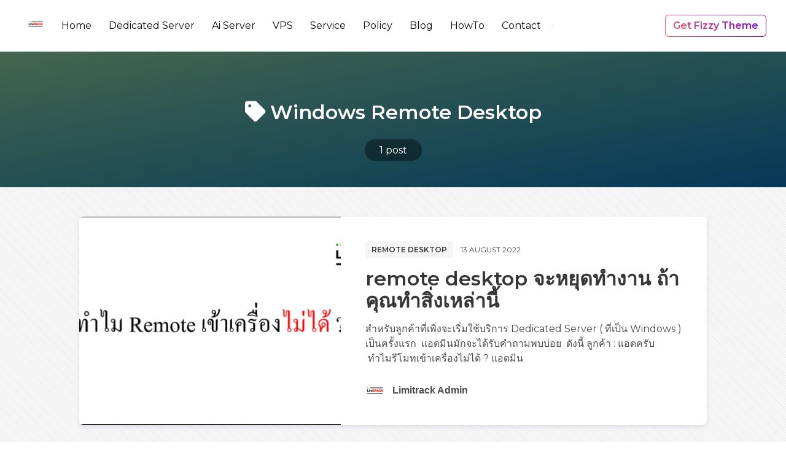

--- FILE ---
content_type: text/html; charset=utf-8
request_url: https://blog.limitrack.com/tag/windows-remote-desktop/
body_size: 4488
content:
<!DOCTYPE html>
<html lang="en" class="has-spaced-navbar-fixed-top">

<head>
    <meta charset="utf-8" />
    <meta http-equiv="X-UA-Compatible" content="IE=edge" />

    <title>windows remote desktop - Limitrack Blog</title>
    <meta name="HandheldFriendly" content="True" />
    <meta name="viewport" content="width=device-width, initial-scale=1.0, user-scalable=no">
    <meta name="apple-mobile-web-app-capable" content="yes" />

    <link rel="icon" href="/favicon.png" type="image/png" />
    <link rel="canonical" href="https://blog.limitrack.com/tag/windows-remote-desktop/" />
    <meta name="referrer" content="no-referrer-when-downgrade" />
    
    <meta property="og:site_name" content="Limitrack Blog" />
    <meta property="og:type" content="website" />
    <meta property="og:title" content="windows remote desktop - Limitrack Blog" />
    <meta property="og:description" content="บทความ DevOps โดยแอดมิน Limitrack.com" />
    <meta property="og:url" content="https://blog.limitrack.com/tag/windows-remote-desktop/" />
    <meta property="og:image" content="https://blog.limitrack.com/content/images/2022/08/michael-dziedzic-AsF0Nadbb18-unsplash.jpg" />
    <meta property="article:publisher" content="https://www.facebook.com/limitrack.thailand/" />
    <meta name="twitter:card" content="summary_large_image" />
    <meta name="twitter:title" content="windows remote desktop - Limitrack Blog" />
    <meta name="twitter:description" content="บทความ DevOps โดยแอดมิน Limitrack.com" />
    <meta name="twitter:url" content="https://blog.limitrack.com/tag/windows-remote-desktop/" />
    <meta name="twitter:image" content="https://blog.limitrack.com/content/images/2022/08/michael-dziedzic-AsF0Nadbb18-unsplash.jpg" />
    <meta property="og:image:width" content="2000" />
    <meta property="og:image:height" content="2573" />
    
    <script type="application/ld+json">
{
    "@context": "https://schema.org",
    "@type": "Series",
    "publisher": {
        "@type": "Organization",
        "name": "Limitrack Blog",
        "url": "https://blog.limitrack.com/",
        "logo": {
            "@type": "ImageObject",
            "url": "https://blog.limitrack.com/content/images/2020/09/logo_limitrack_square_w2048.jpg",
            "width": 60,
            "height": 60
        }
    },
    "url": "https://blog.limitrack.com/tag/windows-remote-desktop/",
    "name": "windows remote desktop",
    "mainEntityOfPage": {
        "@type": "WebPage",
        "@id": "https://blog.limitrack.com/"
    }
}
    </script>

    <meta name="generator" content="Ghost 3.31" />
    <link rel="alternate" type="application/rss+xml" title="Limitrack Blog" href="https://blog.limitrack.com/rss/" />

    <link rel="stylesheet" type="text/css" href="/assets/css/main.css?v=1500afc054" />

    <link href="https://fonts.googleapis.com/css?family=Montserrat:400,600,700&display=swap" rel="stylesheet">

    <link href="https://cdnjs.cloudflare.com/ajax/libs/bulma/0.7.5/css/bulma.min.css" rel="stylesheet">

    <link rel="stylesheet" href="https://cdn.jsdelivr.net/npm/katex@0.10.2/dist/katex.min.css" integrity="sha384-yFRtMMDnQtDRO8rLpMIKrtPCD5jdktao2TV19YiZYWMDkUR5GQZR/NOVTdquEx1j" crossorigin="anonymous">
    
    <link rel="stylesheet" type="text/css" href="/assets/css/prism.css?v=1500afc054" />

</head>

<body class="has-background-light-line">

    <header>
    <nav id="navbar" class="navbar is-white is-spaced has-shadow-thin is-montserrat is-fixed-top" style="z-index:999;" role="navigation" aria-label="main navigation">
        <div class="navbar-brand">
            <div class="navbar-item logo">
                <a href="https://blog.limitrack.com">
                    <img src="/content/images/2020/09/logo_limitrack_square_w2048.jpg" alt="Limitrack Blog" title="Limitrack Blog - บทความ DevOps โดยแอดมิน Limitrack.com" width="auto" height="28">
                </a>
            </div>

            <a role="button" class="navbar-burger burger" aria-label="menu" aria-expanded="false" data-target="navbarPrimary">
                <span aria-hidden="true"></span>
                <span aria-hidden="true"></span>
                <span aria-hidden="true"></span>
            </a>

        </div>

        <div id="navbarPrimary" class="navbar-menu">

            <div class="navbar-start">
                <!-- navigation -->
<a class="navbar-item " href="https://www.limitrack.com">Home</a>
<a class="navbar-item " href="https://www.limitrack.com/dedicatedserver.html">Dedicated Server</a>
<a class="navbar-item " href="https://www.limitrack.com/aiserver.html">Ai Server</a>
<a class="navbar-item " href="https://www.limitrack.com/vps.html">VPS</a>
<a class="navbar-item " href="https://www.limitrack.com/freeservices.html">Service</a>
<a class="navbar-item " href="https://www.limitrack.com/policy.html">Policy</a>
<a class="navbar-item " href="https://blog.limitrack.com/">Blog</a>
<a class="navbar-item " href="http://docs.limitrack.com/">HowTo</a>
<a class="navbar-item " href="https://www.limitrack.com/contact.html">Contact</a>
<div class="navbar-item" id="search-btn">
      <i class="iconfont icon-search"></i>
</div>
<div class="fizzy-search">
    <div class="field has-addons" style="display:none" id="search-form">
        <div class="control has-icons-left">
            <input id="search-input" class="input" placeholder="Search">
            <span class="icon is-left">
                <i class="iconfont icon-search"></i>
            </span>
        </div>
        <div class="control"  id="close-btn">
            <button type="submit" class="button"><i class="iconfont icon-cross"></i></button>
        </div>
    </div>
    <div id="search-results"></div>
</div>                    
            </div>

            <div class="navbar-end">
                <div id="fizzy-credit" class="navbar-item has-dropdown is-hoverable is-hidden-mobile btn-fizzy is-hidden">
                    <div class="btn-fizzy-inner">
                        <a target="_blank" class="btn-fizzy-text" rel="noopener">Get Fizzy Theme</a>
                    </div>
                    <div class="navbar-dropdown is-right">
                        <a class="navbar-item" href="https://fizzy.cc/Fizzy-Theme/" target="_blank">
                        Homepage
                        </a>
                        <a class="navbar-item" href="https://github.com/huangyuzhang/Fizzy-Theme/" target="_blank">
                        GitHub Repo
                        </a>
                        <a class="navbar-item" href="https://github.com/huangyuzhang/Fizzy-Theme/projects/3" target="_blank">
                        Roadmap  <span class="badge green"> New</span>
                        </a>
                        <a class="navbar-item" href="https://github.com/huangyuzhang/Fizzy-Theme/blob/master/CHANGELOG.md" target="_blank">
                        Changelog
                        </a>
                        <a class="navbar-item" href="https://github.com/huangyuzhang/Fizzy-Theme/issues" target="_blank">
                        Report an issue
                        </a>
                        <hr class="navbar-divider">
                        <a class="navbar-item" href="https://github.com/huangyuzhang/Fizzy-Theme/" target="_blank">
                            <img src="https://img.shields.io/github/stars/huangyuzhang/Fizzy-Theme.svg?style=social&label=Star" alt="GitHub Stars">
                        </a>
                        <a class="navbar-item" href="https://github.com/huangyuzhang/Fizzy-Theme/releases/latest/" target="_blank">
                            <img src="https://img.shields.io/github/release/huangyuzhang/Fizzy-Theme.svg?label=Release&color=green" alt="Download Fizzy Theme">
                        </a>
                        <a class="navbar-item" href="https://github.com/huangyuzhang/Fizzy-Theme/tags/" target="_blank">
                            <img src="https://img.shields.io/github/tag/huangyuzhang/Fizzy-Theme.svg?label=dev-tag&color=orange" alt="Download Fizzy Theme">
                        </a>
                    </div>
                </div>
            </div>

        </div>
    </nav>
</header>
    

<section class="hero tag-list-header is-bold bg-cover-center" style="background-image: linear-gradient(to bottom right, #acffc5, #078ddb);">
  <div class="hero-body has-darker-modal is-montserrat">
    <div class="container has-text-centered">
        <h1 class="title is-vmargin-2 is-capitalized has-text-white is-marginless-bottom">
            <span class="is-padding-05-15 round-border-6">
                <i class="iconfont icon-tag"></i> windows remote desktop
            </span>
        </h1>
        <h2 class="subtitle is-vmargin-2 has-text-white is-centered is-margin-auto" style="max-width:760px;">
        </h2>
        <div id="post-count" class="has-text-white">
            <a class="has-text-white" href="#post-count">
                <span class="has-dark-modal is-padding-05-15 round-border-2rem">
                    1 post
                </span>
            </a>
        </div>
    </div>
  </div>
</section>

<main class="section">
    <div class="columns">
        <div class="column is-hidden-touch is-1-desktop is-1-widescreen is-2-fullhd"></div>
        <div class="column is-12-tablet is-10-desktop is-10-widescreen is-8-fullhd">
            
                    <article class="box is-paddingless is-clipped has-shadow-lift margin-bottom-25 can-scale">
    <div class="columns post-card is-marginless">
            <a class="column is-hidden-mobile is-paddingless" href="/why-remote-desktop-fail/" alt="remote desktop จะหยุดทำงาน ถ้าคุณทำสิ่งเหล่านี้" title="remote desktop จะหยุดทำงาน ถ้าคุณทำสิ่งเหล่านี้">
                <div class="featured-image" style="background-image:url(/content/images/size/w600/2022/08/blog_why_remote_desktop_fail-01.png);"></div>    
            </a>
            <a class="column is-hidden-tablet" href="/why-remote-desktop-fail/" alt="remote desktop จะหยุดทำงาน ถ้าคุณทำสิ่งเหล่านี้" title="remote desktop จะหยุดทำงาน ถ้าคุณทำสิ่งเหล่านี้">
                <div class="featured-image" style="background-image:url(/content/images/size/w600/2022/08/blog_why_remote_desktop_fail-01.png);"></div>    
            </a>
        
        <div class="column is-7 is-paddingless">
            <div class="post-info">

                <div class="level is-mobile is-montserrat is-uppercase is-margin-bottom-1">
                    <div class="level-left">
                        <div class="level-item">
                            <div class="buttons are-small">
                                <a href="/tag/remote-desktop/" class="button is-light has-text-weight-semibold">remote desktop</a>
                            </div>
                        </div>
                        <div class="level-item is-size-7 ">
                            13 August 2022
                        </div>
                    </div>
                </div>

                <a href="/why-remote-desktop-fail/" class="is-montserrat has-text-black">
                    <h1 class="title is-3 is-size-5-mobile is-margin-bottom-1">remote desktop จะหยุดทำงาน ถ้าคุณทำสิ่งเหล่านี้</h1>
                </a>
                <p class="is-montserrat is-hidden-mobile" style="margin-bottom:1.5rem;">
                        สำหรับลูกค้าที่เพิ่งจะเริ่มใช้บริการ Dedicated Server ( ที่เป็น Windows ) เป็นครั้งแรก  แอดมินมักจะได้รับคำถามพบบ่อย  ดังนี้ ลูกค้า : แอดครับ  ทำไมรีโมทเข้าเครื่องไม่ได้ ? แอดมิน
                </p>

                <div class="media is-hidden-mobile">
                    <div class="media-left">
                        <div class="columns is-vcentered">
                            
                            <div class="column is-narrow">
                                <a href="/author/tnk/">
                                    <figure class="image is-32x32">
                                    <img class="image-squared round-border-6" src="
                                            /content/images/size/w64/2022/03/logo_limitrack_square.png
                                    " alt="Limitrack Admin" title="Limitrack Admin">
                                    </figure>
                                </a>
                            </div>

                            <div class="column is-narrow has-text-weight-bold is-hpaddingless">
                                <a href="/author/tnk/" class="has-text-grey-dark">Limitrack Admin</a>
                            </div>
                        </div> 
                    </div>
                </div>
            </div>  
        </div>
    </div>
</article>

        </div>
        <div class="column is-hidden-touch"></div>
    </div>
</main>

<section class="section is-padding-top-05">
    <div class="container">
        <div class="buttons has-addons is-centered" aria-label="pagination">
        <span class="button is-static">1 / 1</span>
</div>
    </div>
</section>



    <footer class="footer is-centered" style="padding-bottom:3rem;">
    <div class="content has-text-centered">
        <p class="copyright">&copy; 2026 <a href="https://blog.limitrack.com"><strong class="has-text-grey-darker">Limitrack Blog</strong></a></p>
        <p class="declare has-text-grey">
            <script>
                if (typeof footer_text == 'undefined') {
                    var footer_text = "บทความ DevOps โดยแอดมิน Limitrack.com";
                };
            </script>
            <script>
                document.write(footer_text);
            </script>
            <br>Using <a href="https://fizzy.cc/fizzy-theme/" target="_blank" rel="noopener noreferrer"><strong>The Fizzy Theme</strong> v1.3.2 </a> | Published with <a href="https://ghost.org/" target="_blank" rel="noopener noreferrer"><strong>Ghost</strong></a>
        </p>
    </div>
</footer>
    <script src="https://unpkg.com/@tryghost/content-api@1.2.3/umd/content-api.min.js"></script>
    <script type="text/javascript" src="/assets/js/ghost-search.min.js?v=1500afc054"></script>
    <script type="text/javascript">
        let ghostSearch = new GhostSearch({
            key: search_key, // set var search_key in Site Header
            host: search_url, // set var search_url in Site Header
            input:   '#search-input',
            results: '#search-results',
            options: {
                limit: 10
            },
            template: function(result) {
                let url = [location.protocol, '//', location.host].join('');
                return '<a class="navbar-item" href="' + url + '/' + result.slug + '/">' + result.title + '</a>';  
            },
            on: {
                afterDisplay: function(results){
                    if (results.total == 0 && document.getElementById('search-input').value != '') {
                        let resultsElement = document.getElementById('search-results');
                        let e = document.createElement('p');
                        e.innerHTML = "<a class='navbar-item'>No results</a>";
                        resultsElement.appendChild(e.firstChild);
                    };
                }
            }
        })
    </script>

    

    <script src="/assets/js/popup.min.js?v=1500afc054"></script>

    <script src="https://cdnjs.cloudflare.com/ajax/libs/jquery/3.4.1/jquery.min.js"></script>
    
    <script src="/assets/js/main.js?v=1500afc054"></script>
    
    <script src="https://cdnjs.cloudflare.com/ajax/libs/slick-carousel/1.9.0/slick.min.js"></script>
    <script>
        $(document).ready(function(){
            $('#carousel-home').slick({
                autoplay: true,
                infinite: true,
                slidesToShow: 1,
                slidesToScroll: 1,
                arrows:false,
                dots: false,
                centerMode: false,
                focusOnSelect: false
            });
        });      
    </script>
    
    <script>
        if (typeof show_showcase == 'undefined') {var show_showcase = false;};
        if (show_showcase){$('#showcase').removeClass("is-hidden");};
        if (typeof fizzy_credit == 'undefined') {var fizzy_credit = true;};
        if (fizzy_credit){$('#fizzy-credit').removeClass("is-hidden");};
    </script>
<script defer src="https://static.cloudflareinsights.com/beacon.min.js/vcd15cbe7772f49c399c6a5babf22c1241717689176015" integrity="sha512-ZpsOmlRQV6y907TI0dKBHq9Md29nnaEIPlkf84rnaERnq6zvWvPUqr2ft8M1aS28oN72PdrCzSjY4U6VaAw1EQ==" data-cf-beacon='{"version":"2024.11.0","token":"00f84678baf049d782687d4a949cf499","r":1,"server_timing":{"name":{"cfCacheStatus":true,"cfEdge":true,"cfExtPri":true,"cfL4":true,"cfOrigin":true,"cfSpeedBrain":true},"location_startswith":null}}' crossorigin="anonymous"></script>
</body>
</html>

--- FILE ---
content_type: image/svg+xml;charset=utf-8
request_url: https://img.shields.io/github/tag/huangyuzhang/Fizzy-Theme.svg?label=dev-tag&color=orange
body_size: -55
content:
<svg xmlns="http://www.w3.org/2000/svg" width="98" height="20" role="img" aria-label="dev-tag: v1.3.5"><title>dev-tag: v1.3.5</title><linearGradient id="s" x2="0" y2="100%"><stop offset="0" stop-color="#bbb" stop-opacity=".1"/><stop offset="1" stop-opacity=".1"/></linearGradient><clipPath id="r"><rect width="98" height="20" rx="3" fill="#fff"/></clipPath><g clip-path="url(#r)"><rect width="53" height="20" fill="#555"/><rect x="53" width="45" height="20" fill="#fe7d37"/><rect width="98" height="20" fill="url(#s)"/></g><g fill="#fff" text-anchor="middle" font-family="Verdana,Geneva,DejaVu Sans,sans-serif" text-rendering="geometricPrecision" font-size="110"><text aria-hidden="true" x="275" y="150" fill="#010101" fill-opacity=".3" transform="scale(.1)" textLength="430">dev-tag</text><text x="275" y="140" transform="scale(.1)" fill="#fff" textLength="430">dev-tag</text><text aria-hidden="true" x="745" y="150" fill="#010101" fill-opacity=".3" transform="scale(.1)" textLength="350">v1.3.5</text><text x="745" y="140" transform="scale(.1)" fill="#fff" textLength="350">v1.3.5</text></g></svg>